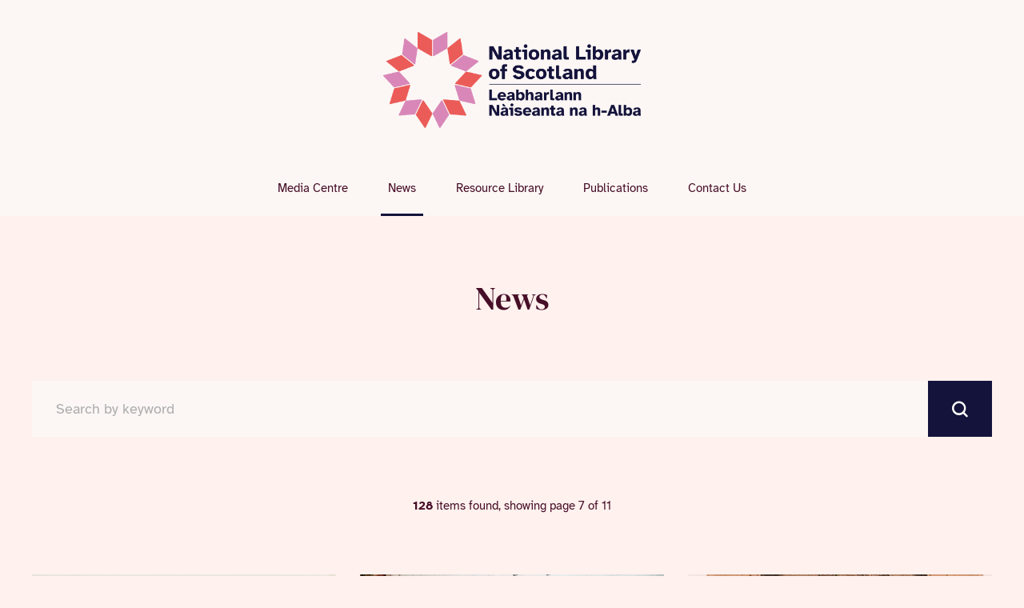

--- FILE ---
content_type: text/html; charset=utf-8
request_url: https://media.nls.uk/news?page=7
body_size: 7028
content:

<!DOCTYPE html>
<!--
  Powered by Onclusive; providing powerful, fun to use software for communication professionals. www.onclusive.com
-->
<html class="has-js" lang="en-GB">
<head>
  <meta http-equiv="content-type" content="text/html; charset=UTF-8">
  <meta http-equiv="content-language" content="en-GB">
  <meta name="twitter:dnt" content="on">
  <title>News | National Library of Scotland Newsroom Page: 7</title>
  <link rel="dns-prefetch" href="//cdn.prgloo.com" />
  <meta name="viewport" content="width=device-width, initial-scale=1.0">
  <meta name="application-name" content="National Library of Scotland">
  <meta name="description" content="National Library of Scotland News and Media" />
  <meta name="keywords" content="national library of scotland, news, media, newsroom" />
  <meta name="robots" content="index, follow" />
  <meta name="copyright" content="2026 - National Library of Scotland" />
  <meta name="generated" content="2026-01-30 05:54:35Z" />
  <meta name="version" content="3.4.2055.0" />

  <link type="application/rss+xml" rel="alternate" title="National Library of Scotland News and Media" href="/feed/rss" />
  <link href="/Content/Gloo/css?v=KmmNM05E-ryXioio445nc2eD9Tss2ioSRQTKiLlKjUY1" rel="stylesheet"/>

  <link rel="shortcut icon" href="https://cdn.prgloo.com/web/NLS/NLS-Favicon.png">
  <link rel="canonical" href="https://media.nls.uk/news/" />
  <meta property="og:site_name" content="National Library of Scotland Newsroom" />
  <meta property="og:title" content="News | National Library of Scotland Newsroom Page: 7" />
  <meta property="og:description" content="National Library of Scotland News and Media" />
  <meta property="og:url" content="https://media.nls.uk/news/" />
  <meta property="og:image" content="https://cdn.prgloo.com/web/NLS/NLS-Placeholder.png" />
  <meta property="og:type" content="website" />
  <meta name="twitter:card" content="summary" />
  <meta name="twitter:title" content="News | National Library of Scotland Newsroom Page: 7" />
  <meta name="twitter:description" content="National Library of Scotland News and Media" />
  <meta name="twitter:url" content="https://media.nls.uk/news/" />
  <meta name="twitter:image" content="https://cdn.prgloo.com/web/NLS/NLS-Placeholder.png" />
  <style type="text/css">
    :root{--quote-accent-colour:#14133b;--thumbnail-accent-colour:#14133b;--nav-accent-colour:#14133b;--header-logo-height:120px}@font-face{font-family:'Atkinson Hyperlegible';font-style:normal;font-weight:400;src:url(https://prglooprodfontsuks.blob.core.windows.net/nls/AtkinsonHyperlegible-Regular.woff) format('woff')}@font-face{font-family:'Atkinson Hyperlegible';font-style:normal;font-weight:700;src:url(https://prglooprodfontsuks.blob.core.windows.net/nls/AtkinsonHyperlegible-Bold.woff) format('woff')}@font-face{font-family:'Atkinson Hyperlegible';font-style:italic;font-weight:400;src:url(https://prglooprodfontsuks.blob.core.windows.net/nls/AtkinsonHyperlegible-Italic.woff) format('woff')}@font-face{font-family:'Atkinson Hyperlegible';font-style:italic;font-weight:700;src:url(https://prglooprodfontsuks.blob.core.windows.net/nls/AtkinsonHyperlegible-BoldItalic.woff) format('woff')}@font-face{font-family:'DM Serif Display';font-style:italic;font-weight:400;src:url(https://prglooprodfontsuks.blob.core.windows.net/nls/DMSerifDisplay-Italic.woff) format('woff')}@font-face{font-family:'DM Serif Display';font-style:normal;font-weight:400;src:url(https://prglooprodfontsuks.blob.core.windows.net/nls/DMSerifDisplay-Regular.woff) format('woff')}:root{--body-bg:#fef1ee;--header-bg:#fcf7f5;--navbar-bg:#fcf7f5;--footer-bg:#fcf7f5;--text-colour:#470e27;--nav-text-colour:#470e27;--link-colour:#cf332a;--link-hover-colour:#302f58;--quote-accent-colour:#14133b;--selection-text:#14133b;--button-bg:#14133b;--button-hover-bg:#470e27;--button-border-radius:12px;--button-text:#fff;--button-hover-text:#fff;--card-bg:#fcf7f5;--card-border-radius:0;--card-shadow:none;--card-title-hover-colour:#14133b;--nav-accent-colour:#14133b;--thumbnail-accent-colour:#14133b;--thumbnail-accent-size:2px;--focus-colour:#14133b;--selection-bg:#dddce7;--tag-bg:#d988b8;--tag-hover-bg:#e1a1c4;--tag-text-colour:#14133b;--tag-hover-text-colour:#14133b;--tag-border-radius:0;--header-logo-align:center}.carousel{background:#14133b;color:#fff;box-shadow:none}.carousel .card__link{color:#fff;font-size:1.7rem;line-height:1.2}body,.input--search,#cconsent-bar *{font-family:'Atkinson Hyperlegible',sans-serif}.story__title,.page-header,.card__link,.sub-header,.resource__title{font-family:'DM Serif Display',serif;font-weight:400 !important}a.header__logo-link:focus{outline:none}a.header__logo-link:focus img{outline:2px solid var(--focus-colour);outline-offset:10px}.navbar{box-shadow:none}.navigation__text{font-weight:400;display:inline-flex;padding:0 9px;margin:0 16px;font-size:15px}.navigation__link:focus{outline:2px solid var(--focus-colour)}.resource__meta{font-size:15px}.widget-link.button a{color:inherit;padding:2px 24px;display:block;font-size:18px;font-weight:400}.tag__link{padding:8px 16px;font-size:15px}.pg-publications .story__hero{max-height:1066px}.story__summary{font-weight:400}.header--h2{font-size:36px;font-family:'DM Serif Display',serif;font-weight:400 !important}.grid--featured .card{background:#14133b;color:#fff}.grid--featured .card__link{color:#fff;font-size:1.7rem;line-height:1.2}.grid--featured .card__link:hover{color:#fff;font-size:1.7rem;line-height:1.2}.grid--news .card__title{color:#fff;font-size:1.7rem;line-height:1.2}.wrapper--content{grid-gap:60px}.card__link:hover,.card__link:focus,.widget-link.button a:hover,.widget-link.button a:focus,.tag__link:hover,.tag__link:focus,.button:hover,.button:focus{text-decoration:underline;transition:all 0.1s ease}.tag__link:focus{outline:2px solid #ba3b87;transition:all 0.1s ease}.widget-link.button a:focus{border-radius:12px;outline-offset:1px}.button:focus{outline-offset:1px}.button{font-size:15px;font-weight:400}button.search__submit{font-size:20px !important;font-weight:700 !important}blockquote{font-family:'DM Serif Display';font-style:normal;font-weight:400}#cconsent-bar button:hover{background:#fef1ee}#cconsent-bar a:hover{color:#fef1ee}.slick-prev:hover,.slick-next:hover,.slick-autoplay-toggle-button:hover{color:#ba3b87;outline:2px solid #ba3b87;transition:all 0.1s ease}.footer__text,.footer__meta{color:#470e27}._2p3a{width:auto !important}.menu-btn{right:20px}@media (max-width:649px){.menu-btn{right:15px}}
  </style>

</head>
<body class="pg-news">
  <div class="frame">
      <noscript>
        <iframe src="https://www.googletagmanager.com/ns.html?id=GTM-M3Q8MHDG"
                height="0"
                width="0"
                style="display:none;visibility:hidden">
        </iframe>
      </noscript>

    <div class="header-container">
      <a class="skip-link" href='#body-content'>Skip to content</a>
      <div class="header-wrapper">
        <header class="header" role="banner">
          <div class="header-inner-wrapper">
<div class="header__logo">
  <a class="header__logo-link" href="https://www.nls.uk">
    <img class="header__logo-image" src="https://cdn.prgloo.com/web/NLS/NLS-Logo.png" alt="National Library of Scotland">
  </a>
</div>
          </div>
          <button class="menu-btn" aria-label="Navigation Menu" aria-haspopup="true" aria-expanded="false">
            <span></span>
          </button>
        </header>



        <nav class="navbar" role="navigation">
          <div class="header-inner-wrapper">
<div class="navigation">
  <ul class="navigation__list">
        <li class="navigation__item ">
          <a class="navigation__link" href="/" >
            <span class="navigation__text">
              Media Centre
            </span>
          </a>
        </li>
        <li class="navigation__item selected">
          <a class="navigation__link" href="/news" aria-current=page>
            <span class="navigation__text">
              News
            </span>
          </a>
        </li>
        <li class="navigation__item ">
          <a class="navigation__link" href="/resources" >
            <span class="navigation__text">
              Resource Library
            </span>
          </a>
        </li>
        <li class="navigation__item ">
          <a class="navigation__link" href="/publications" >
            <span class="navigation__text">
              Publications
            </span>
          </a>
        </li>
        <li class="navigation__item ">
          <a class="navigation__link" href="/contact" >
            <span class="navigation__text">
              Contact Us
            </span>
          </a>
        </li>

  </ul>
</div>
          </div>
        </nav>
      </div>
    </div>

    <main id="body-content" class="main-content" role="main" aria-label="News | National Library of Scotland Newsroom Page: 7 page main content area">
      

<div class="wrapper wrapper--content">
  <h1 class="page-header">News</h1>
<form action="" method="get">  <div class="search" role="search">
    <label class="search__label" for="SearchString">Search by keyword</label>
    <input class="input&#32;input--search" id="SearchString" maxlength="30" name="SearchString" placeholder="Search&#32;by&#32;keyword" type="text" value="" />
    <button type="submit" class="button search__submit" title="Go" aria-label="submit">
      <span class="icon-search"></span>
    </button>
  </div>
</form>  <p class="page-results">
    <strong>128</strong> items found, showing page 7 of 11
  </p>

  <div class="grid grid--news" role="region" aria-label="News items">
    <div class="card">
      <div class="card__thumbnail">
        <img class="card__thumbnail-image" src="https://cdn.prgloo.com/media/77baa098fcf7441aaaa4938d750f98ab.jpg?width=442&amp;height=663" alt="The manuscript of Knots &amp; Crosses, 1985.">

      </div>

      <div class="card__body">
        <time class="card__date">
          23 May 2019, 10:00
        </time>
        <h2 class="card__title">
          <a class="card__link" href="/news/ian-rankin-gifts-archive-to-the-nation">
            Ian Rankin gifts archive to the nation
          </a>
        </h2>

      </div>
    </div>
    <div class="card">
      <div class="card__thumbnail">
        <img class="card__thumbnail-image" src="https://cdn.prgloo.com/media/330aebb3ea4f4c8f89d11dad5918191d.jpg?width=442&amp;height=663" alt="From the manuscript of Don Juan cantos I, II, V in the hand of Lord Byron, 1818-1820">

      </div>

      <div class="card__body">
        <time class="card__date">
          12 April 2019, 09:08
        </time>
        <h2 class="card__title">
          <a class="card__link" href="/news/first-ever-public-display-of-byrons-don-juan">
            First-ever public display of Byron&#8217;s Don Juan
          </a>
        </h2>

      </div>
    </div>
    <div class="card">
      <div class="card__thumbnail">
        <img class="card__thumbnail-image" src="https://cdn.prgloo.com/media/12a239f9556d4f3aa2fa82befe5763b9.jpg?width=442&amp;height=663" alt="Engraving of a young Mary, 1558">

      </div>

      <div class="card__body">
        <time class="card__date">
          01 February 2019, 09:22
        </time>
        <h2 class="card__title">
          <a class="card__link" href="/news/two-day-window-to-see-mqs-treasures-next-week">
            Two-day window to see MQS treasures
          </a>
        </h2>

      </div>
    </div>
    <div class="card">
      <div class="card__thumbnail">
        <img class="card__thumbnail-image" src="https://cdn.prgloo.com/media/eb07f06f157f455f9915cad5ecc75401.jpg?width=442&amp;height=663" alt="ROBERT BURNS. BLACKIE &amp; SON, GLASGOW, EDINBURGH &amp; LONDON. Engraver Robinson, Henry, active 1827-72 and Artist Nasmyth, Alexander, 1758-1840">

      </div>

      <div class="card__body">
        <time class="card__date">
          18 January 2019, 09:12
        </time>
        <h2 class="card__title">
          <a class="card__link" href="/news/bards-manuscripts-to-go-on-display-on-burns-day-only">
            Bard&#8217;s manuscripts to go on display on Burns Day
          </a>
        </h2>
        <div class="card__summary">
          <p>Burns fans are urged to visit Kelvin Hall, Glasgow on Burns Day (Friday 25 January) for a glance at rare manuscripts containing some of his most provocative social commentary.</p>
        </div>

      </div>
    </div>
    <div class="card">
      <div class="card__thumbnail">
        <img class="card__thumbnail-image" src="https://cdn.prgloo.com/media/f15dd3b8a7f04af8a2280c921b5d6238.jpg?width=442&amp;height=663" alt="A Winter Ship by Sylvia Plath, printed by Tragara Press in 1960">

      </div>

      <div class="card__body">
        <time class="card__date">
          16 December 2018, 11:01
        </time>
        <h2 class="card__title">
          <a class="card__link" href="/news/sylvia-plaths-first-work-added-to-the-national-collections">
            Sylvia Plath&#8217;s first work added to the national collections
          </a>
        </h2>
        <div class="card__summary">
          <p>The National Library of Scotland has acquired the first standalone publication of Sylvia Plath&rsquo;s work &ndash; which was printed in Edinburgh.</p>
        </div>

      </div>
    </div>
    <div class="card">
      <div class="card__thumbnail">
        <img class="card__thumbnail-image" src="https://cdn.prgloo.com/media/338fb639c5b74245880977ac9c309f2b.jpg?width=442&amp;height=663" alt="Encyclopaedia Britannica">

      </div>

      <div class="card__body">
        <time class="card__date">
          10 December 2018, 00:01
        </time>
        <h2 class="card__title">
          <a class="card__link" href="/news/librarys-gift-to-the-world-to-mark-britannicas-250th-anniversary">
            Library&#8217;s gift to the world to mark Britannica&#8217;s 250th anniversary
          </a>
        </h2>
        <div class="card__summary">
          <p>The National Library of Scotland has published online a rare first edition of <em>Encyclopaedia Britannica</em> to mark its 250<sup>th</sup> anniversary.</p>
        </div>

      </div>
    </div>
    <div class="card">
      <div class="card__thumbnail">
        <img class="card__thumbnail-image" src="https://cdn.prgloo.com/web/NLS/NLS-Placeholder.png" alt="National Library of Scotland">

      </div>

      <div class="card__body">
        <time class="card__date">
          29 November 2018, 09:01
        </time>
        <h2 class="card__title">
          <a class="card__link" href="/news/dundee-and-glasgow-pupils-scoop-national-filmmaking-awards">
            Dundee and Glasgow pupils scoop national filmmaking awards
          </a>
        </h2>
        <div class="card__summary">
          <p>A dancing duo from Dundee and an acrostic ensemble from Glasgow are the winning films in the National Library of Scotland’s ‘One Minute Film’ competition.</p>
        </div>

      </div>
    </div>
    <div class="card">
      <div class="card__thumbnail">
        <img class="card__thumbnail-image" src="https://cdn.prgloo.com/media/6e9d485154c941e48c55b983486b2974.jpg?width=442&amp;height=663" alt="From the National Library of Scotland&#8217;s copy of the Gutenberg Bible: the first page of Volume 2 with the beginning of the Old Testament Book of Proverbs">

      </div>

      <div class="card__body">
        <time class="card__date">
          19 November 2018, 12:58
        </time>
        <h2 class="card__title">
          <a class="card__link" href="/news/gutenberg-bible-to-go-on-display-for-one-day-only">
            Gutenberg Bible to go on display for one day only
          </a>
        </h2>
        <div class="card__summary">
          <p>One of the world&rsquo;s most treasured books, the Gutenberg Bible, will go on display at the National Library of Scotland on Thursday (22 November).</p>
        </div>

      </div>
    </div>
    <div class="card">
      <div class="card__thumbnail">
        <img class="card__thumbnail-image" src="https://cdn.prgloo.com/media/07a7efc1ea1446eda95cffa91f9e15f0.jpg?width=442&amp;height=663" alt="Exhibition poster">

      </div>

      <div class="card__body">
        <time class="card__date">
          15 November 2018, 10:12
        </time>
        <h2 class="card__title">
          <a class="card__link" href="/news/was-it-a-better-world">
            Was it a better world?
          </a>
        </h2>
        <div class="card__summary">
          <p>A major exhibition exploring life in Scotland after the First World War opens tomorrow, Friday (16 November).</p>
        </div>

      </div>
    </div>
    <div class="card">
      <div class="card__thumbnail">
        <img class="card__thumbnail-image" src="https://cdn.prgloo.com/media/a5272cc011dc4028a35fd5240d1f25c6.jpg?width=442&amp;height=663" alt="L-R: National Librarian, Dr John Scally; Chair of the National Library of Scotland and Chancellor of the University of Glasgow, Sir Kenneth Calman; and Principal of the University of Glasgow, Sir Anton Muscatelli. &#10;&#10;Location: the National Library of Scotland&#39;s Moving Image Archive at Kelvin Hall in Glasgow.">

      </div>

      <div class="card__body">
        <time class="card__date">
          14 November 2018, 12:01
        </time>
        <h2 class="card__title">
          <a class="card__link" href="/news/library-formalises-partnership-with-university-of-glasgow">
            Library formalises partnership with University of Glasgow
          </a>
        </h2>

      </div>
    </div>
    <div class="card">
      <div class="card__thumbnail">
        <img class="card__thumbnail-image" src="https://cdn.prgloo.com/media/8e92f69c567748ec869897f26086072d.jpg?width=442&amp;height=663" alt="Caption: Frederick Douglass by Mathew B. Brady, c.1877.&#10;Credit: Courtesy of the Walter O. and Linda Evans Collection.">

      </div>

      <div class="card__body">
        <time class="card__date">
          02 October 2018, 09:14
        </time>
        <h2 class="card__title">
          <a class="card__link" href="/news/frederick-douglass-display-at-national-library">
            Frederick Douglass display at the National Library
          </a>
        </h2>

      </div>
    </div>
    <div class="card">
      <div class="card__thumbnail">
        <img class="card__thumbnail-image" src="https://cdn.prgloo.com/media/282a6b312bda489ca39ddeec892dab1f.jpg?width=442&amp;height=663" alt="Marissa Lippiatt, Head of Resource Effiency for Zero Waste Scotland and National Librarian Dr John Scally">

      </div>

      <div class="card__body">
        <time class="card__date">
          26 July 2018, 11:50
        </time>
        <h2 class="card__title">
          <a class="card__link" href="/news/national-library-surpasses-energy-targets">
            National Library surpasses energy targets
          </a>
        </h2>

      </div>
    </div>

  </div>

<div class="paging"><ul class="pagination"><li class="PagedList-skipToFirst"><a href="/news?page=1" title="Page&#32;First">First</a></li><li class="PagedList-skipToPrevious"><a href="/news?page=6" rel="prev" title="Page&#32;Previous">Previous</a></li><li class="disabled&#32;PagedList-ellipses"><a title="Page&#32;&amp;#8230;">&#8230;</a></li><li><a href="/news?page=2" title="Page&#32;2">2</a></li><li><a href="/news?page=3" title="Page&#32;3">3</a></li><li><a href="/news?page=4" title="Page&#32;4">4</a></li><li><a href="/news?page=5" title="Page&#32;5">5</a></li><li><a href="/news?page=6" title="Page&#32;6">6</a></li><li class="active"><a title="Page&#32;7">7</a></li><li><a href="/news?page=8" title="Page&#32;8">8</a></li><li><a href="/news?page=9" title="Page&#32;9">9</a></li><li><a href="/news?page=10" title="Page&#32;10">10</a></li><li><a href="/news?page=11" title="Page&#32;11">11</a></li><li class="PagedList-skipToNext"><a href="/news?page=8" rel="next" title="Page&#32;Next">Next</a></li></ul></div></div>
    </main>

    <footer class="footer" role="contentinfo">
      <div class="wrapper">
        <div class="footer__grid footer__grid--v">



  <div class="widget-container">
    <div class="footer__logo">
      <a class="footer__logo-link" href="https://www.nls.uk/news/" target="_blank" title="Logo of National Library of Scotland">
        <img class="footer__logo-image" src="https://cdn.prgloo.com/web/NLS/NLS-Logo.png" alt="Logo of National Library of Scotland" />
      </a>
    </div>
          <div class="links-container">


<div class="widget-link">
  <a href="https://us3.list-manage.com/subscribe?u=f02d68b0ba95dc21c56dfbcc8&amp;id=7352e17dcc" target="_blank" rel="noopener noreferrer" title="Subscribe to our email newsletter">Subscribe to our email newsletter</a>
</div>

<div class="widget-link">
  <a href="https://www.nls.uk/privacy/" target="_blank" rel="noopener noreferrer" title="Privacy Policy">Privacy Policy</a>
</div>      </div>
  </div>

  <div class="footer__social social-links">
    <ul class="social-links__list">

  <li class="social-links__item youtube">
    <a class="social-links__link" href="https://www.youtube.com/user/NLofScotland" target="gloo" title="YouTube" aria-label="YouTube">
      <span class="social-links__icon icon-youtube"></span>
      <span class="social-links__title">YouTube</span>
    </a>
  </li>
  <li class="social-links__item facebook">
    <a class="social-links__link" href="https://www.facebook.com/NationalLibraryOfScotland/?v=wall" target="gloo" title="Facebook" aria-label="Facebook">
      <span class="social-links__icon icon-facebook"></span>
      <span class="social-links__title">Facebook</span>
    </a>
  </li>
  <li class="social-links__item instagram">
    <a class="social-links__link" href="https://www.instagram.com/natlibscot/" target="gloo" title="Instagram" aria-label="Instagram">
      <span class="social-links__icon icon-instagram"></span>
      <span class="social-links__title">Instagram</span>
    </a>
  </li>
  <li class="social-links__item linkedin">
    <a class="social-links__link" href="https://www.linkedin.com/company/national-library-of-scotland/" target="gloo" title="LinkedIn" aria-label="LinkedIn">
      <span class="social-links__icon icon-linkedin"></span>
      <span class="social-links__title">LinkedIn</span>
    </a>
  </li>
  <li class="social-links__item bluesky">
    <a class="social-links__link" href="https://bsky.app/profile/natlibscot.bsky.social" target="gloo" title="Bluesky" aria-label="Bluesky">
      <span class="social-links__icon icon-bluesky"></span>
      <span class="social-links__title">Bluesky</span>
    </a>
  </li>
    </ul>
  </div>


          <div class="footer__meta">

            <p class="footer__copyright">&copy; 2026 National Library of Scotland</p>
            <p class="footer__gloo">Powered by <a href="https://onclusive.com/what-we-do/pr-comms-tools/">Onclusive PR Manager™</a></p>
          </div>

        </div>
      </div>
    </footer>

    <script async src="/Content/js/gloo-gtm.js"
            data-gtm-ids="GTM-M3Q8MHDG"
            data-gtm-type="script">
    </script>


    <script src="/Content/Gloo/js?v=RTaX7IhWbZ9XPdXRJqQ_23B3m_E48EzAriBRb92k35w1"></script>

    <script src="/Content/Shared/slick.min.js"></script>

    
  </div>
</body>
</html>

--- FILE ---
content_type: application/x-javascript
request_url: https://media.nls.uk/Content/js/gloo-gtm.js
body_size: 311
content:
(function () {
  const currentScript = document.querySelector('script[src*="gloo-gtm.js"]');
  if (!currentScript) return;

  const idString = currentScript.getAttribute('data-gtm-ids');
  const type = currentScript.getAttribute('data-gtm-type');

  if (!idString || !type) return;

  const trackingIds = idString.split(',').map(id => id.trim());

  if (type === "script") {
    trackingIds.forEach(function (id) {
      loadGtmScript(id);
    });
  }

  function loadGtmScript(containerId) {
    (function (w, d, s, l, i) {
      w[l] = w[l] || [];
      w[l].push({ 'gtm.start': new Date().getTime(), event: 'gtm.js' });
      var f = d.getElementsByTagName(s)[0],
        j = d.createElement(s),
        dl = l != 'dataLayer' ? '&l=' + l : '';
      j.async = true;
      j.src = 'https://www.googletagmanager.com/gtm.js?id=' + i + dl;
      f.parentNode.insertBefore(j, f);
    })(window, document, 'script', 'dataLayer', containerId);
  }

})();